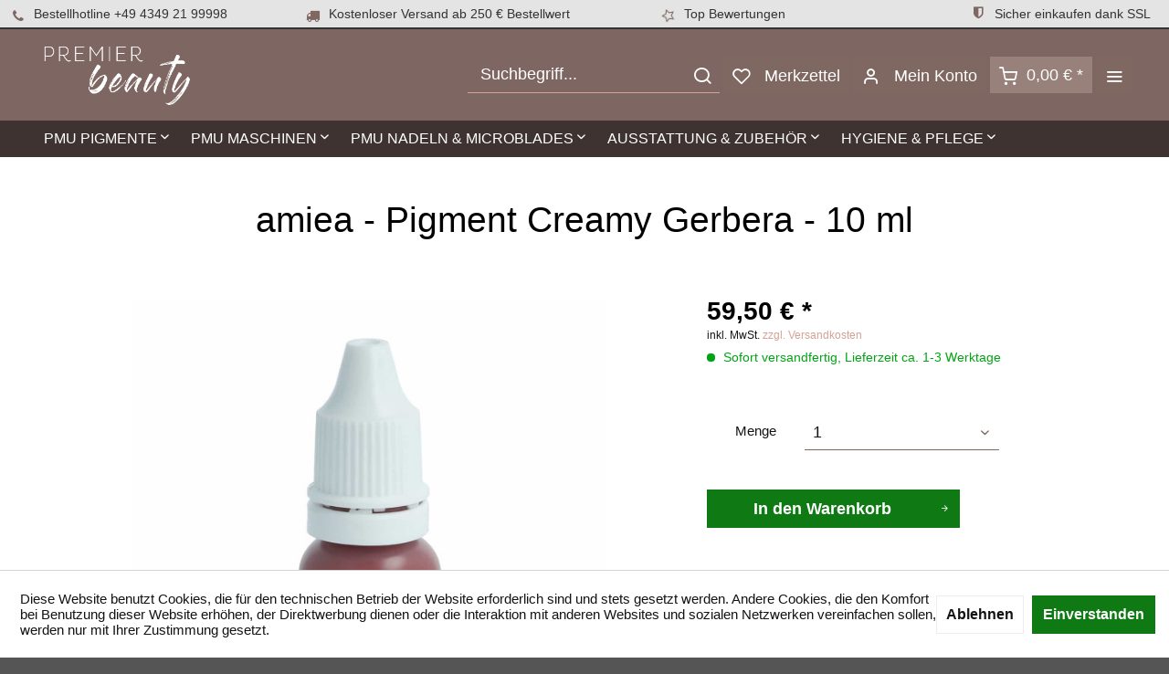

--- FILE ---
content_type: text/html; charset=UTF-8
request_url: https://www.premier-beauty.com/amiea-pigment-creamy-gerbera-10-ml
body_size: 14130
content:
<!DOCTYPE html>
<html class="no-js" lang="de" itemscope="itemscope" itemtype="http://schema.org/WebPage">
<head>
<meta charset="utf-8">
<meta name="author" content="" />
<meta name="robots" content="index,follow" />
<meta name="revisit-after" content="15 days" />
<meta name="keywords" content="fesselnden, Gerbera, Pigment, subtilen, amiea, eignet.
Anwendungsbereich:
Lippen
Korrektur
Hautton:
kühl
neutral
warm
Hauttyp:
Nordeuropäisch
Nordisch
Europäisch
Mediterran
Asiatisch
Volumen: 10, Verschönerungen, wirkende, natürlich, perfekt, Nude-Rosenholz-Effekt, bietet, Dieses, erzielen., Farbton, wurde, formuliert, sorgfältig, Farbe, dichten" />
<meta name="description" content="GLOVCON Microblading Nadel - CF Slope - 0,18 mmDie GLOVCON PMU Microblading Nadeln sind aus bestem Chirurgen-Stahl hergestellt und haben hochpräzise …" />
<meta property="og:type" content="product" />
<meta property="og:site_name" content="Premier Beauty" />
<meta property="og:url" content="https://www.premier-beauty.com/amiea-pigment-creamy-gerbera-10-ml" />
<meta property="og:title" content="amiea - Pigment Creamy Gerbera - 10 ml" />
<meta property="og:description" content="amiea - Pigment Creamy Gerbera - 10 ml
Creamy Gerbera ist ein vielseitiges Nude-Farbpigment mit Brauntönen und einer dichten Farbe, das sorgfältig…" />
<meta property="og:image" content="https://www.premier-beauty.com/media/image/cf/3d/7c/amiea-pmu-pigment-creamy-gerbera-10ml-neu-pb-min.jpg" />
<meta property="product:brand" content="Amiea" />
<meta property="product:price" content="59,50" />
<meta property="product:product_link" content="https://www.premier-beauty.com/amiea-pigment-creamy-gerbera-10-ml" />
<meta name="twitter:card" content="product" />
<meta name="twitter:site" content="Premier Beauty" />
<meta name="twitter:title" content="amiea - Pigment Creamy Gerbera - 10 ml" />
<meta name="twitter:description" content="amiea - Pigment Creamy Gerbera - 10 ml
Creamy Gerbera ist ein vielseitiges Nude-Farbpigment mit Brauntönen und einer dichten Farbe, das sorgfältig…" />
<meta name="twitter:image" content="https://www.premier-beauty.com/media/image/cf/3d/7c/amiea-pmu-pigment-creamy-gerbera-10ml-neu-pb-min.jpg" />
<meta itemprop="copyrightHolder" content="Premier Beauty" />
<meta itemprop="copyrightYear" content="2014" />
<meta itemprop="isFamilyFriendly" content="True" />
<meta itemprop="image" content="https://www.premier-beauty.com/media/image/2d/b8/68/cd_premier_beauty_logo.png" />
<meta name="viewport" content="width=device-width, initial-scale=1.0">
<meta name="mobile-web-app-capable" content="yes">
<meta name="apple-mobile-web-app-title" content="Premier Beauty">
<meta name="apple-mobile-web-app-capable" content="yes">
<meta name="apple-mobile-web-app-status-bar-style" content="default">
<link rel="apple-touch-icon-precomposed" href="https://www.premier-beauty.com/media/image/6a/dd/4a/Premier_Beauty_Icon_180_180.jpg">
<link rel="shortcut icon" href="https://www.premier-beauty.com/media/unknown/74/a7/fe/favicon_PBEauty.ico">
<meta name="msapplication-navbutton-color" content="#d3a395" />
<meta name="application-name" content="Premier Beauty" />
<meta name="msapplication-starturl" content="https://www.premier-beauty.com/" />
<meta name="msapplication-window" content="width=1024;height=768" />
<meta name="msapplication-TileImage" content="https://www.premier-beauty.com/media/image/dd/3a/43/Premier_Beauty_Icon_150_150.jpg">
<meta name="msapplication-TileColor" content="#d3a395">
<meta name="theme-color" content="#d3a395" />
<link rel="canonical" href="https://www.premier-beauty.com/amiea-pigment-creamy-gerbera-10-ml" />
<title itemprop="name">
amiea - Pigment Creamy Gerbera - 10 ml | Premier Beauty</title>
<link href="/web/cache/1699353619_273b5d655a85ea6e06a9722666bfafcb.css" media="all" rel="stylesheet" type="text/css" />
<style>
.is--ctl-listing .header--wrap:before {
}
.is--ctl-detail .header--wrap:before {
background-image: url(/);
}
.is--ctl-blog .header--wrap:before {
background-image: url(/);
}
.navigation-main {
background: #3e3330;
}
</style>
<script>
window.basketData = {
hasData: false,
data:[]
};
</script>
<script>
var gaProperty = 'UA-150162795-1';
// Disable tracking if the opt-out cookie exists.
var disableStr = 'ga-disable-' + gaProperty;
if (document.cookie.indexOf(disableStr + '=true') > -1) {
window[disableStr] = true;
}
// Opt-out function
function gaOptout() {
document.cookie = disableStr + '=true; expires=Thu, 31 Dec 2199 23:59:59 UTC; path=/';
window[disableStr] = true;
}
</script>
<div data-googleAnalytics="true"
data-googleConversionID=""
data-googleConversionLabel=""
data-googleConversionLanguage=""
data-googleTrackingID="UA-150162795-1"
data-googleAnonymizeIp="1"
data-googleOptOutCookie="1"
data-googleTrackingLibrary="ua"
data-realAmount=""
data-showCookieNote="1"
data-cookieNoteMode="1"
>
</div>
<script>
var bilobaGtagjsConfig = window.bilobaGtagjsConfig = {"respect_dnt":false,"enabled":true,"currency":"EUR","gaw_id":"AW-711714566","gaw_conversion_id":"AW-711714566\/eHkcCMGmj6kYEIbOr9MC","ga_id":"G-EPD337F263","ga_optout":true,"ga_anonymizeip":true,"cookie_note_mode":1,"show_cookie_note":true};
var gaProperty = 'G-EPD337F263';
// Disable tracking if the opt-out cookie exists.
var disableStr = 'ga-disable-' + gaProperty;
if (document.cookie.indexOf(disableStr + '=true') > -1) {
window[disableStr] = true;
}
// Opt-out function
function gaOptout() {
document.cookie = disableStr + '=true; expires=Thu, 31 Dec 2199 23:59:59 UTC; path=/';
window[disableStr] = true;
}
let loadGtagJs = true;
if(bilobaGtagjsConfig.show_cookie_note) {
if(bilobaGtagjsConfig.cookie_note_mode != 0){
if(document.cookie.indexOf('allowCookie=1') == -1) {
loadGtagJs = false;
}
}
}
if(loadGtagJs) {
var script = document.createElement('script');
script.setAttribute('type', 'text/javascript');
script.setAttribute('src', 'https://www.googletagmanager.com/gtag/js?id=' + (bilobaGtagjsConfig.ga_id ? bilobaGtagjsConfig.ga_id : bilobaGtagjsConfig.gaw_id));
document.getElementsByTagName('head')[0].appendChild(script);
}
window.dataLayer = window.dataLayer || [];
function gtag(){dataLayer.push(arguments)};
gtag('js', new Date());
gtag('config', 'AW-711714566', {'send_page_view': false});
gtag('config', 'G-EPD337F263',{'anonymize_ip': true, 'send_page_view': false});
gtag('event', 'page_view', {
ecomm_pagetype: 'product',
ecomm_prodid: 'FXR795XVXI',
ecomm_totalvalue: 59.50,
ecomm_category: '',
});
gtag('event', 'view_item', {
"items": [{
"id": "FXR795XVXI",
"name": "amiea - Pigment Creamy Gerbera - 10 ml",
"category": "",
"quantity": 1,
"price":  59.50
}]
});
</script>
</head>
<body class="is--ctl-detail is--act-index is--two-line is--logo-left categories--left tooltip--left			uvclkprtrlcl uvclkprtrlsl uvclkprtrldg 
"
onselectstart="return false;" oncontextmenu="return false;" ondragstart="return false;" ondrop="return false;" 
>
<script type="text/javascript">document.getElementsByTagName('body')[0].setAttribute('oncontextmenu', 'return false;');document.getElementsByTagName('body')[0].classList.add("uvclkprtrlcl");document.getElementsByTagName('body')[0].setAttribute('onselectstart', 'return false;');document.getElementsByTagName('body')[0].classList.add("uvclkprtrlsl");document.getElementsByTagName('body')[0].setAttribute('ondragstart', 'return false;');document.getElementsByTagName('body')[0].setAttribute('ondrop', 'return false;');document.getElementsByTagName('body')[0].classList.add("uvclkprtrldg");</script>
<div class="page-wrap">
<noscript class="noscript-main">
<div class="alert is--warning">
<div class="alert--icon">
<i class="icon--element icon--warning"></i>
</div>
<div class="alert--content">
Um Premier&#x20;Beauty in vollem Umfang nutzen zu k&ouml;nnen, empfehlen wir Ihnen Javascript in Ihrem Browser zu aktiveren.
</div>
</div>
</noscript>
<style type="text/css">
i.wcb {color: #7f6862;font-size: 15px }
.WCB-Item {color: #333333;background: #e4e4e4;font-size: 14px }
.WCB-Item a {color: #333333; }
</style>
<div class="CB-container" style="background: #e4e4e4;border-bottom: 2px solid #333333">
<div class="wcon-bar" style="height: 30px;line-height: 30px;" >
<p class="WCB-Item  WCB-first wcb-left1-4             list-group-item wcb-count4" href="#"><i class="wcb wcb-phone wcb-fw wcb-ring" aria-hidden="true"></i>&nbsp; Bestellhotline +49 4349 21 99998</p>
<p class="WCB-Item  WCB-center wcb-left2-4  list-group-item wcb-count4" href="#"><i class="wcb wcb-truck wcb-fw " aria-hidden="true"></i>&nbsp; Kostenloser Versand ab 250 € Bestellwert</p>
<p class="WCB-Item  WCB-center wcb-left3-4  list-group-item wcb-count4" href="#"><i class="wcb wcb-star-o wcb-fw wcb-spin2" aria-hidden="true"></i>&nbsp; Top Bewertungen</p>
<p class="WCB-Item wcb-left4-4  WCB-last  list-group-item wcb-count4" href="#"><i class="wcb wcb-shield wcb-fw wcb-bounce" aria-hidden="true"></i>&nbsp; Sicher einkaufen dank SSL</p>
</div>
</div>
<div class="top-bar--offcanvas off-canvas is--right">
<div class="offcanvas--wrapper">
<div class="buttons--off-canvas">
<a href="#" title="Fenster schließen" class="close--off-canvas">
<i class="icon--arrow-left"></i> Fenster schließen
</a>
</div>
<div class="top-bar offcanvas--content">
<div class="container block-group">
<div class="top-bar--logo ">
<div class="logo--offcanvas">
<a class="logo--link" href="https://www.premier-beauty.com/" title="Premier Beauty - zur Startseite wechseln">
<img srcset="https://www.premier-beauty.com/media/image/2d/b8/68/cd_premier_beauty_logo.png" alt="Premier Beauty - zur Startseite wechseln" />
</a>
</div>
</div>
<div class="top-bar--marketing">
</div>
<nav class="top-bar--navigation" role="menubar">
<div class="navigation--entry entry--compare is--hidden" role="menuitem" aria-haspopup="true" data-drop-down-menu="true">
    

</div>

    



    

<ul class="service--list is--rounded" role="menu">
<li class="service--entry" role="menuitem">
<a class="service--link" href="javascript:openCookieConsentManager()" title="Cookie settings" >
Cookie settings
</a>
</li>
<li class="service--entry" role="menuitem">
<a class="service--link" href="https://www.premier-beauty.com/kontaktformular" title="Kontakt" target="_self">
Kontakt
</a>
</li>
<li class="service--entry" role="menuitem">
<a class="service--link" href="https://www.premier-beauty.com/versand" title="Versand" >
Versand
</a>
</li>
<li class="service--entry" role="menuitem">
<a class="service--link" href="https://www.premier-beauty.com/widerrufsrecht" title="Widerrufsrecht" >
Widerrufsrecht
</a>
</li>
<li class="service--entry" role="menuitem">
<a class="service--link" href="https://www.premier-beauty.com/datenschutz" title="Datenschutz" >
Datenschutz
</a>
</li>
<li class="service--entry" role="menuitem">
<a class="service--link" href="https://www.premier-beauty.com/agb" title="AGB" >
AGB
</a>
</li>
<li class="service--entry" role="menuitem">
<a class="service--link" href="https://www.premier-beauty.com/impressum" title="Impressum" >
Impressum
</a>
</li>
</ul>
</nav>
</div>
</div>
<div class="top-bar--login-register block" role="menuitem">
<a href="https://www.premier-beauty.com/account" title="Registrieren" class="navigation--entry register--text account--entry">
Registrieren
</a>
<span>oder</span>
<a href="https://www.premier-beauty.com/account" title="Anmelden" class="navigation--entry login--text account--entry">
Anmelden
</a>
</div>
</div>
</div>
<div class="header--wrap " data-sticky-header="true" data-offset="true">
<div class="header-wrap--inner">
<header class="header-main">
<div class="header--main-wrap">
<div class="container header--navigation">
<div class="logo-main block-group" role="banner">
<div class="logo--shop block">
<a class="logo--link" href="https://www.premier-beauty.com/" title="Premier Beauty - zur Startseite wechseln">
<picture>
<source srcset="https://www.premier-beauty.com/media/image/2d/b8/68/cd_premier_beauty_logo.png" media="(min-width: 78.75em)">
<source srcset="https://www.premier-beauty.com/media/image/2d/b8/68/cd_premier_beauty_logo.png" media="(min-width: 64em)">
<source srcset="https://www.premier-beauty.com/media/image/2d/b8/68/cd_premier_beauty_logo.png" media="(min-width: 48em)">
<img srcset="https://www.premier-beauty.com/media/image/2d/b8/68/cd_premier_beauty_logo.png" alt="Premier Beauty - zur Startseite wechseln" />
</picture>
</a>
</div>
</div>
<nav class="shop--navigation block-group">
<ul class="navigation--list block-group" role="menubar">
<li class="navigation--entry entry--menu-left" role="menuitem">
<a class="entry--link entry--trigger btn is--icon-left" href="#offcanvas--left" data-offcanvas="true" data-offCanvasSelector=".sidebar-main">
<i class="icon--menu"></i>
<span>Menü</span>
</a>
</li>
<li class="navigation--entry entry--search" role="menuitem" data-search="true" aria-haspopup="true">
<a class="btn entry--link entry--trigger" href="#show-hide--search"
title="Suche anzeigen / schließen"
data-stratus-tooltip="Suche anzeigen / schließen" data-stratus-tooltip-pos="left">
<i class="icon--search"></i>
<span class="search--display">Suchen</span>
</a>
<form action="/search" method="get" class="main-search--form">
<input type="search" name="sSearch" aria-label="Suchbegriff..." class="main-search--field" autocomplete="off" autocapitalize="off" placeholder="Suchbegriff..." maxlength="30"  />
<button type="submit" class="main-search--button" aria-label="Suchen">
<i class="icon--search"></i>
<span class="main-search--text">Suchen</span>
</button>
<div class="form--ajax-loader">&nbsp;</div>
</form>
<div class="main-search--results"></div>
</li>

    <li class="service--entry navigation--entry entry--notepad"
        
                    data-stratus-tooltip="Merkzettel"
             data-stratus-tooltip-pos="left"
                role="menuitem">
        <a href="https://www.premier-beauty.com/note" class="btn is--icon-left entry--link notepad--link" title="Merkzettel">
            <i class="icon--heart"></i>
            <span class="notepad--display">
				Merkzettel
			</span>
                    </a>
    </li>




    <li class="navigation--entry entry--account with-slt"
        data-offcanvas="true"
        data-offCanvasSelector=".account--dropdown-navigation"
            
                                                data-stratus-tooltip="Mein Konto"
                                data-stratus-tooltip-pos="left"
                    role="menuitem">
        
            <a href="https://www.premier-beauty.com/account"
               title="Mein Konto"
               class="btn is--icon-left entry--link account--link">

                <i class="icon--account"></i>
                                    <span class="account--display">
                        Mein Konto
                    </span>
                            </a>
        

                    
                <div class="account--dropdown-navigation">

                    
                        <div class="navigation--smartphone">
                            <div class="entry--close-off-canvas">
                                <a href="#close-account-menu"
                                   class="account--close-off-canvas"
                                   title="Menü schließen">
                                    Menü schließen <i class="icon--arrow-right"></i>
                                </a>
                            </div>
                        </div>
                    

                    
                            <div class="account--menu is--rounded is--personalized">
        
                            
                
                                            <span class="navigation--headline">
                            Mein Konto
                        </span>
                                    

                
                <div class="account--menu-container">

                    
                        
                        <ul class="sidebar--navigation navigation--list is--level0 show--active-items">
                            
                                
                                
                                    
                                                                                    <li class="navigation--entry">
                                                <span class="navigation--signin">
                                                    <a href="https://www.premier-beauty.com/account#hide-registration"
                                                       class="blocked--link btn is--primary navigation--signin-btn"
                                                       data-collapseTarget="#registration"
                                                       data-action="close">
                                                        Anmelden
                                                    </a>
                                                    <span class="navigation--register">
                                                        oder
                                                        <a href="https://www.premier-beauty.com/account#show-registration"
                                                           class="blocked--link"
                                                           data-collapseTarget="#registration"
                                                           data-action="open">
                                                            registrieren
                                                        </a>
                                                    </span>
                                                </span>
                                            </li>
                                                                            

                                    
                                        <li class="navigation--entry">
                                            <a href="https://www.premier-beauty.com/account" title="Übersicht" class="navigation--link">
                                                Übersicht
                                            </a>
                                        </li>
                                    
                                

                                
                                
                                    <li class="navigation--entry">
                                        <a href="https://www.premier-beauty.com/account/profile" title="Persönliche Daten" class="navigation--link" rel="nofollow">
                                            Persönliche Daten
                                        </a>
                                    </li>
                                

                                
                                
                                                                            
                                            <li class="navigation--entry">
                                                <a href="https://www.premier-beauty.com/address/index/sidebar/" title="Adressen" class="navigation--link" rel="nofollow">
                                                    Adressen
                                                </a>
                                            </li>
                                        
                                                                    

                                
                                
                                    <li class="navigation--entry">
                                        <a href="https://www.premier-beauty.com/account/payment" title="Zahlungsarten" class="navigation--link" rel="nofollow">
                                            Zahlungsarten
                                        </a>
                                    </li>
                                

                                
                                
                                    <li class="navigation--entry">
                                        <a href="https://www.premier-beauty.com/account/orders" title="Bestellungen" class="navigation--link" rel="nofollow">
                                            Bestellungen
                                        </a>
                                    </li>
                                

                                
                                
                                                                    

                                
                                
                                    <li class="navigation--entry">
                                        <a href="https://www.premier-beauty.com/note" title="Merkzettel" class="navigation--link" rel="nofollow">
                                            Merkzettel
                                        </a>
                                    </li>
                                

                                
                                
                                                                    

                                
                                
                                                                    
                            
                        </ul>
                    
                </div>
                    
    </div>
                    
                </div>
            
            </li>




    <li class="navigation--entry entry--cart"
            
                            data-stratus-tooltip="Warenkorb"
                data-stratus-tooltip-pos="left"
                    role="menuitem">
        <a class="btn is--icon-left cart--link" href="https://www.premier-beauty.com/checkout/cart" title="Warenkorb">

            <span class="cart--display">
                                    Warenkorb
                            </span>

            
            <span class="badge is--primary cart--quantity is--hidden">0</span>

            <i class="icon--basket"></i>

            <span class="cart--amount">
                0,00&nbsp;&euro; *
            </span>
        </a>
        <div class="ajax-loader">&nbsp;</div>
    </li>




<li class="navigation--entry entry--menu-right entry--topbar" role="menuitem">
<a class="topbar--link entry--link entry--trigger btn is--icon-left" href="#offcanvas--right" data-offcanvas="true" data-offCanvasSelector=".top-bar--offcanvas" data-closeButtonSelector=".close--off-canvas" data-direction="fromRight"
data-stratus-tooltip="Mehr" data-stratus-tooltip-pos="left">
<i class="icon--menu"></i>
</a>
</li>
</ul>
</nav>
<div class="container--ajax-cart" data-collapse-cart="true"></div>
</div>
</div>
</header>
<nav class="navigation-main headline--hidden">
<div class="container" data-menu-scroller="true" data-listSelector=".navigation--list.container" data-viewPortSelector=".navigation--list-wrapper">
<div class="navigation--list-wrapper">
<ul class="navigation--list container" role="menubar" itemscope="itemscope" itemtype="http://schema.org/SiteNavigationElement">
<li class="navigation--entry hover--effect-0" role="menuitem">
<a class="navigation--link" data-hover="PMU Pigmente" href="https://www.premier-beauty.com/pmu-pigmente/" title="PMU Pigmente" itemprop="url">
<span data-hover="PMU Pigmente" itemprop="name">PMU Pigmente</span>
<i class="icon--arrow-down"></i>            </a>
</li>
<li class="navigation--entry hover--effect-0" role="menuitem">
<a class="navigation--link" data-hover="PMU Maschinen" href="https://www.premier-beauty.com/pmu-maschinen/" title="PMU Maschinen" itemprop="url">
<span data-hover="PMU Maschinen" itemprop="name">PMU Maschinen</span>
<i class="icon--arrow-down"></i>            </a>
</li>
<li class="navigation--entry hover--effect-0" role="menuitem">
<a class="navigation--link" data-hover="PMU Nadeln & Microblades" href="https://www.premier-beauty.com/pmu-nadeln-microblades/" title="PMU Nadeln & Microblades" itemprop="url">
<span data-hover="PMU Nadeln & Microblades" itemprop="name">PMU Nadeln & Microblades</span>
<i class="icon--arrow-down"></i>            </a>
</li>
<li class="navigation--entry hover--effect-0" role="menuitem">
<a class="navigation--link" data-hover="Ausstattung & Zubehör" href="https://www.premier-beauty.com/ausstattung-zubehoer/" title="Ausstattung & Zubehör" itemprop="url">
<span data-hover="Ausstattung & Zubehör" itemprop="name">Ausstattung & Zubehör</span>
<i class="icon--arrow-down"></i>            </a>
</li>
<li class="navigation--entry hover--effect-0" role="menuitem">
<a class="navigation--link" data-hover="Hygiene & Pflege" href="https://www.premier-beauty.com/hygiene-pflege/" title="Hygiene & Pflege" itemprop="url">
<span data-hover="Hygiene & Pflege" itemprop="name">Hygiene & Pflege</span>
<i class="icon--arrow-down"></i>            </a>
</li>
</ul>
</div>
<div class="advanced-menu" data-advanced-menu="true" data-hoverDelay="250">
<div class="menu--container">
<div class="button-container">
<a href="https://www.premier-beauty.com/pmu-pigmente/" class="button--category" aria-label="Zur Kategorie PMU Pigmente" title="Zur Kategorie PMU Pigmente">
<i class="icon--arrow-right"></i>
Zur Kategorie PMU Pigmente
</a>
<span class="button--close">
<i class="icon--cross"></i>
</span>
</div>
<div class="content--wrapper has--content has--teaser">
<ul class="menu--list menu--level-0 columns--2" style="width: 50%;">
<li class="menu--list-item item--level-0" style="width: 100%">
<a href="https://www.premier-beauty.com/pmu-pigmente/nuva-colors/" class="menu--list-item-link" aria-label="Nuva Colors" title="Nuva Colors">Nuva Colors</a>
</li>
<li class="menu--list-item item--level-0" style="width: 100%">
<a href="https://www.premier-beauty.com/pmu-pigmente/perma-blend-luxe/" class="menu--list-item-link" aria-label="Perma Blend Luxe" title="Perma Blend Luxe">Perma Blend Luxe</a>
</li>
<li class="menu--list-item item--level-0" style="width: 100%">
<a href="https://www.premier-beauty.com/pmu-pigmente/amiea/" class="menu--list-item-link" aria-label="amiea" title="amiea">amiea</a>
</li>
<li class="menu--list-item item--level-0" style="width: 100%">
<a href="https://www.premier-beauty.com/pmu-pigmente/artyst/" class="menu--list-item-link" aria-label="Artyst" title="Artyst">Artyst</a>
</li>
<li class="menu--list-item item--level-0" style="width: 100%">
<a href="https://www.premier-beauty.com/pmu-pigmente/evenflo/" class="menu--list-item-link" aria-label="Evenflo" title="Evenflo">Evenflo</a>
</li>
</ul>
<div class="menu--delimiter" style="right: 50%;"></div>
<div class="menu--teaser" style="width: 50%;">
<div class="teaser--headline">Permanent Make-Up Pigmente</div>
<div class="teaser--text">
Wir führen ausschließlich  Permanent Make-Up Pigmente  von international führenden Herstellern, die beim Abheilen zu einer helleren Version des gleichen Farbtons verblassen und eine hohe Pigment-Dichte aufweisen um eine optimale Deckkraft zu...
<a class="teaser--text-link" href="https://www.premier-beauty.com/pmu-pigmente/" aria-label="mehr erfahren" title="mehr erfahren">
mehr erfahren
</a>
</div>
</div>
</div>
</div>
<div class="menu--container">
<div class="button-container">
<a href="https://www.premier-beauty.com/pmu-maschinen/" class="button--category" aria-label="Zur Kategorie PMU Maschinen" title="Zur Kategorie PMU Maschinen">
<i class="icon--arrow-right"></i>
Zur Kategorie PMU Maschinen
</a>
<span class="button--close">
<i class="icon--cross"></i>
</span>
</div>
<div class="content--wrapper has--content has--teaser">
<ul class="menu--list menu--level-0 columns--2" style="width: 50%;">
<li class="menu--list-item item--level-0" style="width: 100%">
<a href="https://www.premier-beauty.com/pmu-maschinen/maschinen/" class="menu--list-item-link" aria-label="Maschinen" title="Maschinen">Maschinen</a>
<ul class="menu--list menu--level-1 columns--2">
<li class="menu--list-item item--level-1">
<a href="https://www.premier-beauty.com/pmu-maschinen/maschinen/cheyenne-mt-derm/" class="menu--list-item-link" aria-label="Cheyenne / MT Derm" title="Cheyenne / MT Derm">Cheyenne / MT Derm</a>
</li>
<li class="menu--list-item item--level-1">
<a href="https://www.premier-beauty.com/pmu-maschinen/maschinen/glovcon/" class="menu--list-item-link" aria-label="Glovcon" title="Glovcon">Glovcon</a>
</li>
<li class="menu--list-item item--level-1">
<a href="https://www.premier-beauty.com/pmu-maschinen/maschinen/equaliser/" class="menu--list-item-link" aria-label="Equaliser" title="Equaliser">Equaliser</a>
</li>
<li class="menu--list-item item--level-1">
<a href="https://www.premier-beauty.com/pmu-maschinen/maschinen/spektra/" class="menu--list-item-link" aria-label="Spektra" title="Spektra">Spektra</a>
</li>
<li class="menu--list-item item--level-1">
<a href="https://www.premier-beauty.com/pmu-maschinen/maschinen/microbeau/" class="menu--list-item-link" aria-label="Microbeau" title="Microbeau">Microbeau</a>
</li>
<li class="menu--list-item item--level-1">
<a href="https://www.premier-beauty.com/pmu-maschinen/maschinen/amiea/" class="menu--list-item-link" aria-label="amiea" title="amiea">amiea</a>
</li>
</ul>
</li>
<li class="menu--list-item item--level-0" style="width: 100%">
<a href="https://www.premier-beauty.com/pmu-maschinen/netzgeraete/" class="menu--list-item-link" aria-label="Netzgeräte" title="Netzgeräte">Netzgeräte</a>
</li>
<li class="menu--list-item item--level-0" style="width: 100%">
<a href="https://www.premier-beauty.com/pmu-maschinen/zubehoer/" class="menu--list-item-link" aria-label="Zubehör" title="Zubehör">Zubehör</a>
</li>
</ul>
<div class="menu--delimiter" style="right: 50%;"></div>
<div class="menu--teaser" style="width: 50%;">
<div class="teaser--headline">PMU Maschinen & Permanent Make-Up Zubehör</div>
<div class="teaser--text">
Unsere  Permanent Make-Up Maschinen  (auch oft Handstücke genannt) sind technologisch und ergonomisch auf dem allerneuesten Stand. Durch ihre hervorragende Laufruhe mit einem Minimum an Vibrationen ist das extrem präzise Pigmentieren von...
<a class="teaser--text-link" href="https://www.premier-beauty.com/pmu-maschinen/" aria-label="mehr erfahren" title="mehr erfahren">
mehr erfahren
</a>
</div>
</div>
</div>
</div>
<div class="menu--container">
<div class="button-container">
<a href="https://www.premier-beauty.com/pmu-nadeln-microblades/" class="button--category" aria-label="Zur Kategorie PMU Nadeln &amp; Microblades" title="Zur Kategorie PMU Nadeln &amp; Microblades">
<i class="icon--arrow-right"></i>
Zur Kategorie PMU Nadeln & Microblades
</a>
<span class="button--close">
<i class="icon--cross"></i>
</span>
</div>
<div class="content--wrapper has--content has--teaser">
<ul class="menu--list menu--level-0 columns--2" style="width: 50%;">
<li class="menu--list-item item--level-0" style="width: 100%">
<a href="https://www.premier-beauty.com/pmu-nadeln-microblades/pmu-nadeln/" class="menu--list-item-link" aria-label="PMU Nadeln" title="PMU Nadeln">PMU Nadeln</a>
<ul class="menu--list menu--level-1 columns--2">
<li class="menu--list-item item--level-1">
<a href="https://www.premier-beauty.com/pmu-nadeln-microblades/pmu-nadeln/kwadron-pmu-optima-cartridges/" class="menu--list-item-link" aria-label="Kwadron PMU Optima Cartridges" title="Kwadron PMU Optima Cartridges">Kwadron PMU Optima Cartridges</a>
</li>
<li class="menu--list-item item--level-1">
<a href="https://www.premier-beauty.com/pmu-nadeln-microblades/pmu-nadeln/kwadron-cartridges/" class="menu--list-item-link" aria-label="Kwadron Cartridges" title="Kwadron Cartridges">Kwadron Cartridges</a>
</li>
<li class="menu--list-item item--level-1">
<a href="https://www.premier-beauty.com/pmu-nadeln-microblades/pmu-nadeln/cheyenne-safety-cartridges/" class="menu--list-item-link" aria-label="Cheyenne Safety Cartridges" title="Cheyenne Safety Cartridges">Cheyenne Safety Cartridges</a>
</li>
<li class="menu--list-item item--level-1">
<a href="https://www.premier-beauty.com/pmu-nadeln-microblades/pmu-nadeln/vertix-nano-pmu-cartridges/" class="menu--list-item-link" aria-label="Vertix Nano PMU Cartridges" title="Vertix Nano PMU Cartridges">Vertix Nano PMU Cartridges</a>
</li>
<li class="menu--list-item item--level-1">
<a href="https://www.premier-beauty.com/pmu-nadeln-microblades/pmu-nadeln/amiea-module/" class="menu--list-item-link" aria-label="amiea Module" title="amiea Module">amiea Module</a>
</li>
<li class="menu--list-item item--level-1">
<a href="https://www.premier-beauty.com/pmu-nadeln-microblades/pmu-nadeln/artyst-module/" class="menu--list-item-link" aria-label="Artyst Module" title="Artyst Module">Artyst Module</a>
</li>
</ul>
</li>
<li class="menu--list-item item--level-0" style="width: 100%">
<a href="https://www.premier-beauty.com/pmu-nadeln-microblades/microblades/" class="menu--list-item-link" aria-label="Microblades" title="Microblades">Microblades</a>
</li>
</ul>
<div class="menu--delimiter" style="right: 50%;"></div>
<div class="menu--teaser" style="width: 50%;">
<div class="teaser--headline">PMU Hygienemodule, Cartridges & Microblades</div>
<div class="teaser--text">
Hier finden Sie  Permanent Make-Up Nadelmodule  (Hygienemodule) und Microblades, die Sie für ein professionelles Pigmentieren oder Microblading benötigen. Unsere Premium  PMU Nadeln  von Herstellern wie Glovcon, Kwadron und Cheyenne, die man hier...
<a class="teaser--text-link" href="https://www.premier-beauty.com/pmu-nadeln-microblades/" aria-label="mehr erfahren" title="mehr erfahren">
mehr erfahren
</a>
</div>
</div>
</div>
</div>
<div class="menu--container">
<div class="button-container">
<a href="https://www.premier-beauty.com/ausstattung-zubehoer/" class="button--category" aria-label="Zur Kategorie Ausstattung &amp; Zubehör" title="Zur Kategorie Ausstattung &amp; Zubehör">
<i class="icon--arrow-right"></i>
Zur Kategorie Ausstattung & Zubehör
</a>
<span class="button--close">
<i class="icon--cross"></i>
</span>
</div>
<div class="content--wrapper has--content has--teaser">
<ul class="menu--list menu--level-0 columns--2" style="width: 50%;">
<li class="menu--list-item item--level-0" style="width: 100%">
<a href="https://www.premier-beauty.com/ausstattung-zubehoer/pigmentierzubehoer/" class="menu--list-item-link" aria-label="Pigmentierzubehör" title="Pigmentierzubehör">Pigmentierzubehör</a>
</li>
<li class="menu--list-item item--level-0" style="width: 100%">
<a href="https://www.premier-beauty.com/ausstattung-zubehoer/vorzeichnungszubehoer/" class="menu--list-item-link" aria-label="Vorzeichnungszubehör" title="Vorzeichnungszubehör">Vorzeichnungszubehör</a>
</li>
<li class="menu--list-item item--level-0" style="width: 100%">
<a href="https://www.premier-beauty.com/ausstattung-zubehoer/uebungsmaterial/" class="menu--list-item-link" aria-label="Übungsmaterial" title="Übungsmaterial">Übungsmaterial</a>
</li>
<li class="menu--list-item item--level-0" style="width: 100%">
<a href="https://www.premier-beauty.com/ausstattung-zubehoer/ausstattung/" class="menu--list-item-link" aria-label="Ausstattung" title="Ausstattung">Ausstattung</a>
</li>
</ul>
<div class="menu--delimiter" style="right: 50%;"></div>
<div class="menu--teaser" style="width: 50%;">
<div class="teaser--headline">Permanent Make-Up Ausstattung & Zubehör</div>
<div class="teaser--text">
In dieser Kategorie haben wir Ihnen hilfreiches  PMU Zubehör  und Übungsmaterial zusammengestellt, sodass Sie vom Entwurf bis zum fertigen Permanent Make-Up alles bei uns finden und online kaufen können. Viel Spaß beim Stöbern!
<a class="teaser--text-link" href="https://www.premier-beauty.com/ausstattung-zubehoer/" aria-label="mehr erfahren" title="mehr erfahren">
mehr erfahren
</a>
</div>
</div>
</div>
</div>
<div class="menu--container">
<div class="button-container">
<a href="https://www.premier-beauty.com/hygiene-pflege/" class="button--category" aria-label="Zur Kategorie Hygiene &amp; Pflege" title="Zur Kategorie Hygiene &amp; Pflege">
<i class="icon--arrow-right"></i>
Zur Kategorie Hygiene & Pflege
</a>
<span class="button--close">
<i class="icon--cross"></i>
</span>
</div>
<div class="content--wrapper has--content has--teaser">
<ul class="menu--list menu--level-0 columns--2" style="width: 50%;">
<li class="menu--list-item item--level-0" style="width: 100%">
<a href="https://www.premier-beauty.com/hygiene-pflege/desinfektion/" class="menu--list-item-link" aria-label="Desinfektion" title="Desinfektion">Desinfektion</a>
</li>
<li class="menu--list-item item--level-0" style="width: 100%">
<a href="https://www.premier-beauty.com/hygiene-pflege/handschuhe/" class="menu--list-item-link" aria-label="Handschuhe" title="Handschuhe">Handschuhe</a>
</li>
<li class="menu--list-item item--level-0" style="width: 100%">
<a href="https://www.premier-beauty.com/hygiene-pflege/pflegeprodukte/" class="menu--list-item-link" aria-label="Pflegeprodukte" title="Pflegeprodukte">Pflegeprodukte</a>
</li>
</ul>
<div class="menu--delimiter" style="right: 50%;"></div>
<div class="menu--teaser" style="width: 50%;">
<div class="teaser--headline">Permanent Make-Up Hygiene & Pflege</div>
<div class="teaser--text">
Wir wissen, dass kompromisslose  Hygiene  und Pflege bei  Permanent Make-Up  selbstverständlich sind und bieten Ihnen hier eine riesige Auswahl an Produkten mit denen Sie auf höchst hygienischem Niveau arbeiten können. Mit unseren...
<a class="teaser--text-link" href="https://www.premier-beauty.com/hygiene-pflege/" aria-label="mehr erfahren" title="mehr erfahren">
mehr erfahren
</a>
</div>
</div>
</div>
</div>
</div>
</div>
</nav>
</div>
</div>
<div class="content--wrap">
<section class="content-main container block-group">
<nav class="product--navigation">
<a href="#" class="navigation--link link--prev">
<div class="link--prev-button">
<span class="link--prev-inner">Zurück</span>
</div>
<div class="image--wrapper">
<div class="image--container"></div>
</div>
</a>
<a href="#" class="navigation--link link--next">
<div class="link--next-button">
<span class="link--next-inner">Vor</span>
</div>
<div class="image--wrapper">
<div class="image--container"></div>
</div>
</a>
</nav>
<div class="content-main--inner">
<aside class="sidebar-main off-canvas">
<div class="navigation--smartphone">
<ul class="navigation--list ">
<li class="navigation--entry entry--close-off-canvas">
<a href="#close-categories-menu" title="Menü schließen" class="navigation--link">
Menü schließen <i class="icon--arrow-right"></i>
</a>
</li>
</ul>
<div class="mobile--switches">

    



    

</div>
</div>
<div class="sidebar--categories-wrapper"
data-subcategory-nav="true"
data-mainCategoryId="3"
data-categoryId="0"
data-fetchUrl="">
<div class="categories--headline navigation--headline">
Kategorien
</div>
<div class="sidebar--categories-navigation">
<ul class="sidebar--navigation categories--navigation navigation--list is--drop-down is--level0 is--rounded" role="menu">
<li class="navigation--entry has--sub-children" role="menuitem">
<a class="navigation--link link--go-forward"
href="https://www.premier-beauty.com/pmu-pigmente/"
data-categoryId="6"
data-fetchUrl="/widgets/listing/getCategory/categoryId/6"
title="PMU Pigmente"
>
PMU Pigmente
<span class="is--icon-right">
<i class="icon--arrow-right"></i>
</span>
</a>
</li>
<li class="navigation--entry has--sub-children" role="menuitem">
<a class="navigation--link link--go-forward"
href="https://www.premier-beauty.com/pmu-maschinen/"
data-categoryId="8"
data-fetchUrl="/widgets/listing/getCategory/categoryId/8"
title="PMU Maschinen"
>
PMU Maschinen
<span class="is--icon-right">
<i class="icon--arrow-right"></i>
</span>
</a>
</li>
<li class="navigation--entry has--sub-children" role="menuitem">
<a class="navigation--link link--go-forward"
href="https://www.premier-beauty.com/pmu-nadeln-microblades/"
data-categoryId="7"
data-fetchUrl="/widgets/listing/getCategory/categoryId/7"
title="PMU Nadeln &amp; Microblades"
>
PMU Nadeln & Microblades
<span class="is--icon-right">
<i class="icon--arrow-right"></i>
</span>
</a>
</li>
<li class="navigation--entry has--sub-children" role="menuitem">
<a class="navigation--link link--go-forward"
href="https://www.premier-beauty.com/ausstattung-zubehoer/"
data-categoryId="10"
data-fetchUrl="/widgets/listing/getCategory/categoryId/10"
title="Ausstattung &amp; Zubehör"
>
Ausstattung & Zubehör
<span class="is--icon-right">
<i class="icon--arrow-right"></i>
</span>
</a>
</li>
<li class="navigation--entry has--sub-children" role="menuitem">
<a class="navigation--link link--go-forward"
href="https://www.premier-beauty.com/hygiene-pflege/"
data-categoryId="9"
data-fetchUrl="/widgets/listing/getCategory/categoryId/9"
title="Hygiene &amp; Pflege"
>
Hygiene & Pflege
<span class="is--icon-right">
<i class="icon--arrow-right"></i>
</span>
</a>
</li>
</ul>
</div>
<div class="shop-sites--container is--rounded">
<div class="shop-sites--headline navigation--headline">
Informationen
</div>
<ul class="shop-sites--navigation sidebar--navigation navigation--list is--drop-down is--level0" role="menu">
<li class="navigation--entry" role="menuitem">
<a class="navigation--link"
href="javascript:openCookieConsentManager()"
title="Cookie settings"
data-categoryId="48"
data-fetchUrl="/widgets/listing/getCustomPage/pageId/48"
>
Cookie settings
</a>
</li>
<li class="navigation--entry" role="menuitem">
<a class="navigation--link"
href="https://www.premier-beauty.com/kontaktformular"
title="Kontakt"
data-categoryId="1"
data-fetchUrl="/widgets/listing/getCustomPage/pageId/1"
target="_self">
Kontakt
</a>
</li>
<li class="navigation--entry" role="menuitem">
<a class="navigation--link"
href="https://www.premier-beauty.com/versand"
title="Versand"
data-categoryId="6"
data-fetchUrl="/widgets/listing/getCustomPage/pageId/6"
>
Versand
</a>
</li>
<li class="navigation--entry" role="menuitem">
<a class="navigation--link"
href="https://www.premier-beauty.com/widerrufsrecht"
title="Widerrufsrecht"
data-categoryId="8"
data-fetchUrl="/widgets/listing/getCustomPage/pageId/8"
>
Widerrufsrecht
</a>
</li>
<li class="navigation--entry" role="menuitem">
<a class="navigation--link"
href="https://www.premier-beauty.com/datenschutz"
title="Datenschutz"
data-categoryId="7"
data-fetchUrl="/widgets/listing/getCustomPage/pageId/7"
>
Datenschutz
</a>
</li>
<li class="navigation--entry" role="menuitem">
<a class="navigation--link"
href="https://www.premier-beauty.com/agb"
title="AGB"
data-categoryId="4"
data-fetchUrl="/widgets/listing/getCustomPage/pageId/4"
>
AGB
</a>
</li>
<li class="navigation--entry" role="menuitem">
<a class="navigation--link"
href="https://www.premier-beauty.com/impressum"
title="Impressum"
data-categoryId="3"
data-fetchUrl="/widgets/listing/getCustomPage/pageId/3"
>
Impressum
</a>
</li>
</ul>
</div>
</div>
</aside>
<div class="content--wrapper">
<div class="content product--details" itemscope itemtype="http://schema.org/Product" data-product-navigation="/widgets/listing/productNavigation" data-category-id="0" data-main-ordernumber="FXR795XVXI" data-ajax-wishlist="true" data-compare-ajax="true" data-ajax-variants-container="true">
<header class="product--header">
<div class="product--info">
<h1 class="product--title" itemprop="name">
amiea - Pigment Creamy Gerbera - 10 ml
</h1>
<meta itemprop="gtin13" content="4255570848668"/>
<div class="product--rating-container">
<a href="#product--publish-comment" class="product--rating-link" rel="nofollow" title="Bewertung abgeben">
<span class="product--rating">
</span>
</a>
</div>
</div>
</header>
<div class="product--detail-upper block-group">
<div class="product--image-container image-slider"
data-image-slider="true"
data-image-gallery="true"
data-maxZoom="0"
data-thumbnails=".image--thumbnails"
>
<div class="image-slider--container no--thumbnails">
<div class="image-slider--slide">
<div class="image--box image-slider--item">
<span class="image--element"
data-img-large="https://www.premier-beauty.com/media/image/97/0f/0b/amiea-pmu-pigment-creamy-gerbera-10ml-neu-pb-min_1280x1280.jpg"
data-img-small="https://www.premier-beauty.com/media/image/57/24/52/amiea-pmu-pigment-creamy-gerbera-10ml-neu-pb-min_200x200.jpg"
data-img-original="https://www.premier-beauty.com/media/image/cf/3d/7c/amiea-pmu-pigment-creamy-gerbera-10ml-neu-pb-min.jpg"
data-alt="amiea-pmu-pigment-creamy-gerbera-10ml-neu-pb-min.jpg">
<span class="image--media">
<img srcset="https://www.premier-beauty.com/media/image/8a/99/c6/amiea-pmu-pigment-creamy-gerbera-10ml-neu-pb-min_600x600.jpg, https://www.premier-beauty.com/media/image/ca/0b/82/amiea-pmu-pigment-creamy-gerbera-10ml-neu-pb-min_600x600@2x.jpg 2x"
src="https://www.premier-beauty.com/media/image/8a/99/c6/amiea-pmu-pigment-creamy-gerbera-10ml-neu-pb-min_600x600.jpg"
alt="amiea-pmu-pigment-creamy-gerbera-10ml-neu-pb-min.jpg"
itemprop="image"
title="amiea - Pigment Creamy Gerbera - 10 ml" />
</span>
</span>
</div>
</div>
</div>
</div>
<div class="product--buybox block">
<meta itemprop="brand" content="Amiea"/>
<meta itemprop="weight" content="0.051 kg"/>
<div itemprop="offers" itemscope itemtype="http://schema.org/Offer" class="buybox--inner">
<meta itemprop="priceCurrency" content="EUR"/>
<meta itemprop="url" content="https://www.premier-beauty.com/amiea-pigment-creamy-gerbera-10-ml"/>
<div class="product--price price--default">
<span class="price--content content--default">
<meta itemprop="price" content="59.50">
59,50&nbsp;&euro; *
</span>
</div>
<p class="product--tax" data-content="" data-modalbox="true" data-targetSelector="a" data-mode="ajax">
inkl. MwSt. <a title="Versandkosten" href="https://www.premier-beauty.com/versand" style="text-decoration:underline">zzgl. Versandkosten</a>
</p>
<div class="product--delivery">
<link itemprop="availability" href="http://schema.org/InStock" />
<p class="delivery--information">
<span class="delivery--text delivery--text-available">
<i class="delivery--status-icon delivery--status-available"></i>
Sofort versandfertig, Lieferzeit ca. 1-3 Werktage
</span>
</p>
</div>
<div class="product--configurator">
</div>
<form name="sAddToBasket" method="post" action="https://www.premier-beauty.com/checkout/addArticle" class="buybox--form" data-add-article="true" data-eventName="submit">
<input type="hidden" name="sPrice" value="59.50"/>
<input type="hidden" name="sName" value="amiea - Pigment Creamy Gerbera - 10 ml"/>
<input type="hidden" name="sActionIdentifier" value=""/>
<input type="hidden" name="sAddAccessories" id="sAddAccessories" value=""/>
<input type="hidden" name="sAdd" value="FXR795XVXI"/>
<div class="buybox--button-container block-group">
<div class="buybox--quantity-label block">
Menge
</div>
<div class="buybox--quantity block">
<div class="select-field">
<select id="sQuantity" name="sQuantity" class="quantity--select">
<option value="1">1</option>
<option value="2">2</option>
<option value="3">3</option>
<option value="4">4</option>
<option value="5">5</option>
</select>
</div>
</div>
<button class="buybox--button block btn is--primary is--icon-right is--center is--large" name="In den Warenkorb"  onclick="javascript:_paq.push(['trackEvent', 'Artikel', 'in den Warenkorb gelegt', 'amiea - Pigment Creamy Gerbera - 10 ml | FXR795XVXI']);">
<span class="buy-btn--cart-add">In den</span> <span class="buy-btn--cart-text">Warenkorb</span> <i class="icon--arrow-right"></i>
</button>
</div>
</form>
<nav class="product--actions">
<form action="https://www.premier-beauty.com/compare/add_article/articleID/839" method="post" class="action--form">
<button type="submit" onclick="javascript:_paq.push(['trackEvent', 'Vergleichen', 'zur Vergleichsliste hinzugefügt', 'amiea - Pigment Creamy Gerbera - 10 ml | FXR795XVXI']);" data-product-compare-add="true" title="Vergleichen" class="action--link action--compare">
<i class="icon--compare"></i> Vergleichen
</button>
</form>
<form action="https://www.premier-beauty.com/note/add/ordernumber/FXR795XVXI" method="post" class="action--form">
<button type="submit"
onclick="javascript:_paq.push(['trackEvent', 'Merkzettel', 'zum Merktzettel hinzugefügt', 'amiea - Pigment Creamy Gerbera - 10 ml | FXR795XVXI']);"
class="action--link link--notepad"
title="Auf den Merkzettel"
data-ajaxUrl="https://www.premier-beauty.com/note/ajaxAdd/ordernumber/FXR795XVXI"
data-text="Gemerkt">
<i class="icon--heart"></i> <span class="action--text">Merken</span>
</button>
</form>
<a href="#content--product-reviews" data-show-tab="true" class="action--link link--publish-comment" rel="nofollow" title="Bewertung abgeben">
<i class="icon--star"></i> Bewerten
</a>
</nav>
</div>
<ul class="product--base-info list--unstyled">
<li class="base-info--entry entry--sku">
<strong>
Artikel-Nr.:
</strong>
<meta itemprop="productID" content="1143"/>
<span class="entry--content" itemprop="sku">
FXR795XVXI
</span>
</li>
<li class="base-info--entry entry--sku">
<strong class="entry--label">
Farbe:
</strong>
<span class="entry--content" style="line-height: 3rem">
<div style="background-color: #86494e; width:100%">&nbsp;</div>
</span>
</li>
</ul>
</div>
</div>
<div class="tab-menu--product" data-scrollable="true">
<div class="tab--navigation">
<a href="#" class="tab--link" title="Beschreibung" data-tabName="description">Beschreibung</a>
<a href="#" class="tab--link" title="Bewertungen" data-tabName="rating">
Bewertungen
<span class="product--rating-count">0</span>
</a>
</div>
<div class="tab--container-list">
<div class="tab--container">
<div class="tab--header">
<a href="#" class="tab--title" title="Beschreibung">Beschreibung</a>
</div>
<div class="tab--preview">
amiea - Pigment Creamy Gerbera - 10 ml
Creamy Gerbera ist ein vielseitiges Nude-Farbpigment...<a href="#" class="tab--link" title=" mehr"> mehr</a>
</div>
<div class="tab--content">
<div class="buttons--off-canvas">
<a href="#" title="Menü schließen" class="close--off-canvas">
<i class="icon--arrow-left"></i>
Menü schließen
</a>
</div>
<div class="content--description">
<div class="content--title">
Produktinformationen "amiea - Pigment Creamy Gerbera - 10 ml"
</div>
<div class="product--description" itemprop="description">
<p>amiea - Pigment Creamy Gerbera - 10 ml</p>
<p><span>Creamy Gerbera ist ein vielseitiges Nude-Farbpigment mit Brauntönen und einer dichten Farbe, das sorgfältig formuliert wurde, um einen subtilen und fesselnden Farbton zu erzielen. Dieses Pigment bietet einen subtilen und fesselnden Nude-Rosenholz-Effekt, der sich perfekt für natürlich wirkende Verschönerungen eignet.</span></p>
<p><span>Anwendungsbereich:</span></p>
<ul>
<li><span>Lippen</span></li>
<li>Korrektur</li>
</ul>
<p><span>Hautton:</span></p>
<ul>
<li><span>kühl</span></li>
<li>neutral</li>
<li>warm</li>
</ul>
<p><span>Hauttyp:</span></p>
<ul>
<li><span>Nordeuropäisch</span></li>
<li>Nordisch</li>
<li>Europäisch</li>
<li>Mediterran</li>
<li>Asiatisch</li>
</ul>
<p><span>Volumen:</span><span>&nbsp;10 ml</span></p>
<p>&nbsp;</p>
</div>
<div class="product--properties panel has--border">
<table class="product--properties-table">
<tr class="product--properties-row">
<td class="product--properties-label is--bold">Applikation:</td>
<td class="product--properties-value">Lippen</td>
</tr>
<tr class="product--properties-row">
<td class="product--properties-label is--bold">Farbe:</td>
<td class="product--properties-value">Braun</td>
</tr>
<tr class="product--properties-row">
<td class="product--properties-label is--bold">Farbton:</td>
<td class="product--properties-value">neutral</td>
</tr>
<tr class="product--properties-row">
<td class="product--properties-label is--bold">Nicht verfügbar in:</td>
<td class="product--properties-value">Frankreich</td>
</tr>
</table>
</div>
<div class="content--title">
Weiterführende Links zu "amiea - Pigment Creamy Gerbera - 10 ml"
</div>
<ul class="content--list list--unstyled">
<li class="list--entry">
<a href="https://www.premier-beauty.com/anfrage-formular?sInquiry=detail&sOrdernumber=FXR795XVXI" rel="nofollow" class="content--link link--contact" title="Fragen zum Artikel?">
<i class="icon--arrow-right"></i> Fragen zum Artikel?
</a>
</li>
<li class="list--entry">
<a href="https://www.premier-beauty.com/amiea/"
target="_parent"
class="content--link link--supplier"
title="Weitere Artikel von Amiea">
<i class="icon--arrow-right"></i> Weitere Artikel von Amiea
</a>
</li>
</ul>
<div class="content--title">
Verfügbare Downloads:
</div>
<ul class="content--list list--unstyled">
<li class="list--entry">
<a href="https://www.premier-beauty.com/media/pdf/f4/19/fe/MSDS-FXR795-Evolution-Line-Creamy-Gerbera_04-11-2021.pdf" target="_blank" class="content--link link--download" title="Download Datenblätter - SDS">
<i class="icon--arrow-right"></i> Download Datenblätter - SDS
</a>
</li>
</ul>
</div>
</div>
</div>
<div class="tab--container">
<div class="tab--header">
<a href="#" class="tab--title" title="Bewertungen">Bewertungen</a>
<span class="product--rating-count">0</span>
</div>
<div class="tab--preview">
Bewertungen lesen, schreiben und diskutieren...<a href="#" class="tab--link" title=" mehr"> mehr</a>
</div>
<div id="tab--product-comment" class="tab--content">
<div class="buttons--off-canvas">
<a href="#" title="Menü schließen" class="close--off-canvas">
<i class="icon--arrow-left"></i>
Menü schließen
</a>
</div>
<div class="content--product-reviews" id="detail--product-reviews">
<div class="content--title">
Kundenbewertungen für "amiea - Pigment Creamy Gerbera - 10 ml"
</div>
<div class="review--form-container">
<div id="product--publish-comment" class="content--title">
Bewertung schreiben
</div>
<div class="alert is--warning is--rounded">
<div class="alert--icon">
<i class="icon--element icon--warning"></i>
</div>
<div class="alert--content">
Bewertungen werden nach Überprüfung freigeschaltet.
</div>
</div>
<form method="post" action="https://www.premier-beauty.com/amiea-pigment-creamy-gerbera-10-ml?action=rating#detail--product-reviews" class="content--form review--form">
<input name="sVoteName" type="text" value="" class="review--field" aria-label="Ihr Name" placeholder="Ihr Name" />
<input name="sVoteSummary" type="text" value="" id="sVoteSummary" class="review--field" aria-label="Zusammenfassung" placeholder="Zusammenfassung*" required="required" aria-required="true" />
<div class="field--select review--field select-field">
<select name="sVoteStars" aria-label="Bewertung abgeben">
<option value="10">10 sehr gut</option>
<option value="9">9</option>
<option value="8">8</option>
<option value="7">7</option>
<option value="6">6</option>
<option value="5">5</option>
<option value="4">4</option>
<option value="3">3</option>
<option value="2">2</option>
<option value="1">1 sehr schlecht</option>
</select>
</div>
<textarea name="sVoteComment" placeholder="Ihre Meinung" cols="3" rows="2" class="review--field" aria-label="Ihre Meinung"></textarea>
<div class="">
<div class="captcha--placeholder"
data-captcha="true"
data-src="/widgets/Captcha/getCaptchaByName/captchaName/honeypot"
data-errorMessage="Bitte füllen Sie das Captcha-Feld korrekt aus."
data-hasError="true">
<span class="c-firstname-confirmation">
Bitte geben Sie die Zeichenfolge in das nachfolgende Textfeld ein.
</span>
<input type="text" name="first_name_confirmation" value="" class="c-firstname-confirmation" aria-label="Ihr Name" autocomplete="captcha-no-autofill"/>
</div>
<input type="hidden" name="captchaName" value="honeypot" />
</div>
<p class="review--notice">
Die mit einem * markierten Felder sind Pflichtfelder.
</p>
<p class="privacy-information">
<input name="privacy-checkbox" type="checkbox" id="privacy-checkbox" required="required" aria-label="Ich habe die &lt;a title=&quot;Datenschutzbestimmungen&quot; href=&quot;https://www.premier-beauty.com/datenschutz&quot; target=&quot;_blank&quot;&gt;Datenschutzbestimmungen&lt;/a&gt; zur Kenntnis genommen." aria-required="true" value="1" class="is--required" />
<label for="privacy-checkbox">
Ich habe die <a title="Datenschutzbestimmungen" href="https://www.premier-beauty.com/datenschutz" target="_blank">Datenschutzbestimmungen</a> zur Kenntnis genommen.
</label>
</p>
<div class="review--actions">
<button type="submit" class="btn is--primary" name="Submit">
Speichern
</button>
</div>
</form>
</div>
</div>
</div>
</div>
</div>
</div>
<div class="tab-menu--cross-selling">
<div class="tab--navigation">
<a href="#content--also-bought" title="Kunden kauften auch" class="tab--link">Kunden kauften auch</a>
<a href="#content--customer-viewed" title="Kunden haben sich ebenfalls angesehen" class="tab--link">Kunden haben sich ebenfalls angesehen</a>
</div>
<div class="tab--container-list">
<div class="tab--container" data-tab-id="alsobought">
<div class="tab--header">
<a href="#" class="tab--title" title="Kunden kauften auch">Kunden kauften auch</a>
</div>
<div class="tab--content content--also-bought">    
</div>
</div>
<div class="tab--container" data-tab-id="alsoviewed">
<div class="tab--header">
<a href="#" class="tab--title" title="Kunden haben sich ebenfalls angesehen">Kunden haben sich ebenfalls angesehen</a>
</div>
<div class="tab--content content--also-viewed">    
</div>
</div>
</div>
</div>
</div>
<script type="text/javascript">document.getElementsByClassName('content-main--inner')[0].setAttribute('oncontextmenu', 'return false;');document.getElementsByClassName('content-main--inner')[0].classList.add("uvclkprtrlcl");document.getElementsByClassName('content-main--inner')[0].setAttribute('onselectstart', 'return false;');document.getElementsByClassName('content-main--inner')[0].classList.add("uvclkprtrlsl");document.getElementsByClassName('content-main--inner')[0].setAttribute('ondragstart', 'return false;');document.getElementsByClassName('content-main--inner')[0].setAttribute('ondrop', 'return false;');document.getElementsByClassName('content-main--inner')[0].classList.add("uvclkprtrldg");</script>
</div>
</div>
</section>
</div>
<div class="last-seen-products is--hidden" data-last-seen-products="true">
<div class="last-seen-products--title">
Zuletzt angesehen
</div>
<div class="last-seen-products--slider product-slider" data-product-slider="true">
<div class="last-seen-products--container product-slider--container"></div>
</div>
</div>
<footer class="footer-main">
<div class="footer--columns-wrap">
<div class="footer--columns block-group">
<div class="container">
<div class="footer--column column--hotline is--first block">
<div class="column--headline">Service Hotline</div>
<div class="column--content">
<p class="column--desc">Telefonische Unterst&uuml;tzung und Beratung unter:<br /><br /><a href="tel:+4943492199998" class="footer--phone-link">+49 4349 2199998 </a><br/>Mo-Fr, 09:00 - 17:00 Uhr</p>
</div>
</div>
<div class="footer--column column--menu block">
<div class="column--headline">Shop Service</div>
<nav class="column--navigation column--content">
<ul class="navigation--list" role="menu">
<li class="navigation--entry" role="menuitem">
<a class="navigation--link" href="https://www.premier-beauty.com/kontaktformular" title="Kontakt" target="_self">
Kontakt
</a>
</li>
<li class="navigation--entry" role="menuitem">
<a class="navigation--link" href="https://www.premier-beauty.com/versand" title="Versand">
Versand
</a>
</li>
<li class="navigation--entry" role="menuitem">
<a class="navigation--link" href="https://www.premier-beauty.com/widerrufsrecht" title="Widerrufsrecht">
Widerrufsrecht
</a>
</li>
<li class="navigation--entry" role="menuitem">
<a class="navigation--link" href="https://www.premier-beauty.com/agb" title="AGB">
AGB
</a>
</li>
</ul>
</nav>
</div>
<div class="footer--column column--menu block">
<div class="column--headline">Informationen</div>
<nav class="column--navigation column--content">
<ul class="navigation--list" role="menu">
<li class="navigation--entry" role="menuitem">
<a class="navigation--link" href="javascript:openCookieConsentManager()" title="Cookie settings">
Cookie settings
</a>
</li>
<li class="navigation--entry" role="menuitem">
<a class="navigation--link" href="https://www.premier-beauty.com/newsletter" title="Newsletter">
Newsletter
</a>
</li>
<li class="navigation--entry" role="menuitem">
<a class="navigation--link" href="https://www.premier-beauty.com/datenschutz" title="Datenschutz">
Datenschutz
</a>
</li>
<li class="navigation--entry" role="menuitem">
<a class="navigation--link" href="https://www.premier-beauty.com/impressum" title="Impressum">
Impressum
</a>
</li>
</ul>
</nav>
</div>
<div class="footer--column column--newsletter block">
<div class="column--headline">
<span class="header--title">
Newsletter
</span>
</div>
<div class="column--content">
<p class="column--desc newsletter--desc">
Abonnieren Sie den kostenlosen Newsletter und verpassen Sie keine Neuigkeit oder Aktion mehr von Premier Beauty.
</p>
<form class="newsletter--form" action="https://www.premier-beauty.com/newsletter" method="post">
<input type="hidden" value="1" name="subscribeToNewsletter" />
<p class="privacy-information">
<input name="privacy-checkbox" type="checkbox" id="privacy-checkbox" required="required" aria-label="Ich habe die &lt;a title=&quot;Datenschutzbestimmungen&quot; href=&quot;https://www.premier-beauty.com/datenschutz&quot; target=&quot;_blank&quot;&gt;Datenschutzbestimmungen&lt;/a&gt; zur Kenntnis genommen." aria-required="true" value="1" class="is--required" />
<label for="privacy-checkbox">
Ich habe die <a title="Datenschutzbestimmungen" href="https://www.premier-beauty.com/datenschutz" target="_blank">Datenschutzbestimmungen</a> zur Kenntnis genommen.
</label>
</p>
<input type="email" name="newsletter" class="newsletter--field" placeholder="Ihre E-Mail Adresse" />
<button type="submit" class="newsletter--button btn">
<i class="icon--mail"></i> <span class="button--text">Newsletter abonnieren</span>
</button>
</form>
</div>
</div>
</div>
</div>
</div>
<div class="footer--bottom-wrap">
<div class="footer--bottom">
<div class="container">
<div class="footer--vat-info">
<p class="vat-info--text">
* Alle Preise inkl. gesetzl. Mehrwertsteuer zzgl. <a title="Versandkosten" href="https://www.premier-beauty.com/versand">Versandkosten</a> und ggf. Nachnahmegebühren, wenn nicht anders beschrieben
</p>
</div>
<div class="footer--socials">
<a class="entry--social" href="https://www.facebook.com/Premier-Beauty-100755868059067/" target="_blank" title="Premier Beauty bei Facebook" rel="nofollow noopener"><i class="icon--facebook2"></i></a>
<a class="entry--social" href="https://www.instagram.com/_premier_beauty_/" target="_blank" title="Premier Beauty bei Instagram" rel="nofollow noopener"><i class="icon--instagram2"></i></a>
</div>
<div class="container footer-minimal">
<div class="footer--service-menu">
<ul class="service--list is--rounded" role="menu">
<li class="service--entry" role="menuitem">
<a class="service--link" href="javascript:openCookieConsentManager()" title="Cookie settings" >
Cookie settings
</a>
</li>
<li class="service--entry" role="menuitem">
<a class="service--link" href="https://www.premier-beauty.com/kontaktformular" title="Kontakt" target="_self">
Kontakt
</a>
</li>
<li class="service--entry" role="menuitem">
<a class="service--link" href="https://www.premier-beauty.com/versand" title="Versand" >
Versand
</a>
</li>
<li class="service--entry" role="menuitem">
<a class="service--link" href="https://www.premier-beauty.com/widerrufsrecht" title="Widerrufsrecht" >
Widerrufsrecht
</a>
</li>
<li class="service--entry" role="menuitem">
<a class="service--link" href="https://www.premier-beauty.com/datenschutz" title="Datenschutz" >
Datenschutz
</a>
</li>
<li class="service--entry" role="menuitem">
<a class="service--link" href="https://www.premier-beauty.com/agb" title="AGB" >
AGB
</a>
</li>
<li class="service--entry" role="menuitem">
<a class="service--link" href="https://www.premier-beauty.com/impressum" title="Impressum" >
Impressum
</a>
</li>
</ul>
</div>
</div>
<div class="footer--copyright">
© Premier Beauty - Nice and Beauty GmbH
</div>
</div>
</div>
</div>
</footer>
<a href="#top" id="scroll-to-top" class="scroll-hidden is--right" title="up"><i class="icon--arrow-up"></i></a>
</div>
<div class="page-wrap--cookie-permission is--hidden"
data-cookie-permission="true"
data-urlPrefix="https://www.premier-beauty.com/"
data-title="Cookie-Richtlinien"
data-shopId="1">
<div class="cookie-permission--container cookie-mode--1">
<div class="cookie-permission--content">
Diese Website benutzt Cookies, die für den technischen Betrieb der Website erforderlich sind und stets gesetzt werden. Andere Cookies, die den Komfort bei Benutzung dieser Website erhöhen, der Direktwerbung dienen oder die Interaktion mit anderen Websites und sozialen Netzwerken vereinfachen sollen, werden nur mit Ihrer Zustimmung gesetzt.
</div>
<div class="cookie-permission--button">
<a href="#" class="cookie-permission--decline-button btn is--large is--center">
Ablehnen
</a>
<a href="#" class="cookie-permission--accept-button btn is--primary is--large is--center">
Einverstanden
</a>
</div>
</div>
</div>
<script id="footer--js-inline">
var timeNow = 1770143686;
var secureShop = true;
var asyncCallbacks = [];
document.asyncReady = function (callback) {
asyncCallbacks.push(callback);
};
var controller = controller || {"vat_check_enabled":"","vat_check_required":"","register":"https:\/\/www.premier-beauty.com\/register","checkout":"https:\/\/www.premier-beauty.com\/checkout","ajax_search":"https:\/\/www.premier-beauty.com\/ajax_search","ajax_cart":"https:\/\/www.premier-beauty.com\/checkout\/ajaxCart","ajax_validate":"https:\/\/www.premier-beauty.com\/register","ajax_add_article":"https:\/\/www.premier-beauty.com\/checkout\/addArticle","ajax_listing":"\/widgets\/listing\/listingCount","ajax_cart_refresh":"https:\/\/www.premier-beauty.com\/checkout\/ajaxAmount","ajax_address_selection":"https:\/\/www.premier-beauty.com\/address\/ajaxSelection","ajax_address_editor":"https:\/\/www.premier-beauty.com\/address\/ajaxEditor"};
var snippets = snippets || { "noCookiesNotice": "Es wurde festgestellt, dass Cookies in Ihrem Browser deaktiviert sind. Um Premier\x20Beauty in vollem Umfang nutzen zu k\u00f6nnen, empfehlen wir Ihnen, Cookies in Ihrem Browser zu aktiveren." };
var themeConfig = themeConfig || {"offcanvasOverlayPage":true};
var lastSeenProductsConfig = lastSeenProductsConfig || {"baseUrl":"","shopId":1,"noPicture":"\/themes\/Frontend\/Responsive\/frontend\/_public\/src\/img\/no-picture.jpg","productLimit":"10","currentArticle":{"articleId":839,"linkDetailsRewritten":"https:\/\/www.premier-beauty.com\/amiea-pigment-creamy-gerbera-10-ml","articleName":"amiea - Pigment Creamy Gerbera - 10 ml","imageTitle":"amiea-pmu-pigment-creamy-gerbera-10ml-neu-pb-min.jpg","images":[{"source":"https:\/\/www.premier-beauty.com\/media\/image\/57\/24\/52\/amiea-pmu-pigment-creamy-gerbera-10ml-neu-pb-min_200x200.jpg","retinaSource":"https:\/\/www.premier-beauty.com\/media\/image\/bb\/46\/11\/amiea-pmu-pigment-creamy-gerbera-10ml-neu-pb-min_200x200@2x.jpg","sourceSet":"https:\/\/www.premier-beauty.com\/media\/image\/57\/24\/52\/amiea-pmu-pigment-creamy-gerbera-10ml-neu-pb-min_200x200.jpg, https:\/\/www.premier-beauty.com\/media\/image\/bb\/46\/11\/amiea-pmu-pigment-creamy-gerbera-10ml-neu-pb-min_200x200@2x.jpg 2x"},{"source":"https:\/\/www.premier-beauty.com\/media\/image\/8a\/99\/c6\/amiea-pmu-pigment-creamy-gerbera-10ml-neu-pb-min_600x600.jpg","retinaSource":"https:\/\/www.premier-beauty.com\/media\/image\/ca\/0b\/82\/amiea-pmu-pigment-creamy-gerbera-10ml-neu-pb-min_600x600@2x.jpg","sourceSet":"https:\/\/www.premier-beauty.com\/media\/image\/8a\/99\/c6\/amiea-pmu-pigment-creamy-gerbera-10ml-neu-pb-min_600x600.jpg, https:\/\/www.premier-beauty.com\/media\/image\/ca\/0b\/82\/amiea-pmu-pigment-creamy-gerbera-10ml-neu-pb-min_600x600@2x.jpg 2x"},{"source":"https:\/\/www.premier-beauty.com\/media\/image\/97\/0f\/0b\/amiea-pmu-pigment-creamy-gerbera-10ml-neu-pb-min_1280x1280.jpg","retinaSource":"https:\/\/www.premier-beauty.com\/media\/image\/52\/eb\/0c\/amiea-pmu-pigment-creamy-gerbera-10ml-neu-pb-min_1280x1280@2x.jpg","sourceSet":"https:\/\/www.premier-beauty.com\/media\/image\/97\/0f\/0b\/amiea-pmu-pigment-creamy-gerbera-10ml-neu-pb-min_1280x1280.jpg, https:\/\/www.premier-beauty.com\/media\/image\/52\/eb\/0c\/amiea-pmu-pigment-creamy-gerbera-10ml-neu-pb-min_1280x1280@2x.jpg 2x"}]}};
var csrfConfig = csrfConfig || {"generateUrl":"\/csrftoken","basePath":"","shopId":1};
var statisticDevices = [
{ device: 'mobile', enter: 0, exit: 767 },
{ device: 'tablet', enter: 768, exit: 1259 },
{ device: 'desktop', enter: 1260, exit: 5160 }
];
var cookieRemoval = cookieRemoval || 1;
</script>
<script>
var datePickerGlobalConfig = datePickerGlobalConfig || {
locale: {
weekdays: {
shorthand: ['So', 'Mo', 'Di', 'Mi', 'Do', 'Fr', 'Sa'],
longhand: ['Sonntag', 'Montag', 'Dienstag', 'Mittwoch', 'Donnerstag', 'Freitag', 'Samstag']
},
months: {
shorthand: ['Jan', 'Feb', 'Mär', 'Apr', 'Mai', 'Jun', 'Jul', 'Aug', 'Sep', 'Okt', 'Nov', 'Dez'],
longhand: ['Januar', 'Februar', 'März', 'April', 'Mai', 'Juni', 'Juli', 'August', 'September', 'Oktober', 'November', 'Dezember']
},
firstDayOfWeek: 1,
weekAbbreviation: 'KW',
rangeSeparator: ' bis ',
scrollTitle: 'Zum Wechseln scrollen',
toggleTitle: 'Zum Öffnen klicken',
daysInMonth: [31, 28, 31, 30, 31, 30, 31, 31, 30, 31, 30, 31]
},
dateFormat: 'Y-m-d',
timeFormat: ' H:i:S',
altFormat: 'j. F Y',
altTimeFormat: ' - H:i'
};
</script>
<script async src="https://www.googletagmanager.com/gtag/js?id=G-EPD337F263"></script>
<script>
window.dataLayer = window.dataLayer || [];
function gtag(){dataLayer.push(arguments);}
gtag('js', new Date());
gtag('config', 'G-EPD337F263');
</script>
<script type="text/javascript">
if (typeof document.asyncReady !== "undefined") {
document.asyncReady(function () {
$(window).on('load', function () {
$(".preloader").delay(300).fadeOut(500);
});
});
}
</script>
<iframe id="refresh-statistics" width="0" height="0" style="display:none;"></iframe>
<script>
(function(window, document) {
var par = document.location.search.match(/sPartner=([^&])+/g),
pid = (par && par[0]) ? par[0].substring(9) : null,
cur = document.location.protocol + '//' + document.location.host,
ref = document.referrer.indexOf(cur) === -1 ? document.referrer : null,
url = "/widgets/index/refreshStatistic",
pth = document.location.pathname.replace("https://www.premier-beauty.com/", "/");
url += url.indexOf('?') === -1 ? '?' : '&';
url += 'requestPage=' + encodeURIComponent(pth);
url += '&requestController=' + encodeURI("detail");
if(pid) { url += '&partner=' + pid; }
if(ref) { url += '&referer=' + encodeURIComponent(ref); }
url += '&articleId=' + encodeURI("839");
if (document.cookie.indexOf('x-ua-device') === -1) {
var i = 0,
device = 'desktop',
width = window.innerWidth,
breakpoints = window.statisticDevices;
if (typeof width !== 'number') {
width = (document.documentElement.clientWidth !== 0) ? document.documentElement.clientWidth : document.body.clientWidth;
}
for (; i < breakpoints.length; i++) {
if (width >= ~~(breakpoints[i].enter) && width <= ~~(breakpoints[i].exit)) {
device = breakpoints[i].device;
}
}
document.cookie = 'x-ua-device=' + device + '; path=/';
}
document
.getElementById('refresh-statistics')
.src = url;
})(window, document);
</script>
<script async src="/web/cache/1699353619_273b5d655a85ea6e06a9722666bfafcb.js" id="main-script"></script>
<script>
/**
* Wrap the replacement code into a function to call it from the outside to replace the method when necessary
*/
var replaceAsyncReady = window.replaceAsyncReady = function() {
document.asyncReady = function (callback) {
if (typeof callback === 'function') {
window.setTimeout(callback.apply(document), 0);
}
};
};
document.getElementById('main-script').addEventListener('load', function() {
if (!asyncCallbacks) {
return false;
}
for (var i = 0; i < asyncCallbacks.length; i++) {
if (typeof asyncCallbacks[i] === 'function') {
asyncCallbacks[i].call(document);
}
}
replaceAsyncReady();
});
</script>
<script type="text/javascript">
var _paq = _paq || [];
_paq.push(["setCookieDomain", "*.premier-beauty.com"]);
_paq.push(['enableLinkTracking']);
(function() {
var u="//matomo.nabshop.de//";
_paq.push(['setTrackerUrl', u+'piwik.php']);
_paq.push(['setSiteId', '2']);
var d=document, g=d.createElement('script'), s=d.getElementsByTagName('script')[0];
g.type='text/javascript'; g.async=true; g.defer=true; g.src=u+'piwik.js'; s.parentNode.insertBefore(g,s);
})();
</script>
<noscript><p><img src="//matomo.nabshop.de//piwik.php?idsite=2&rec=1" style="border:0;" alt="" /></p></noscript>
</body>
</html>
